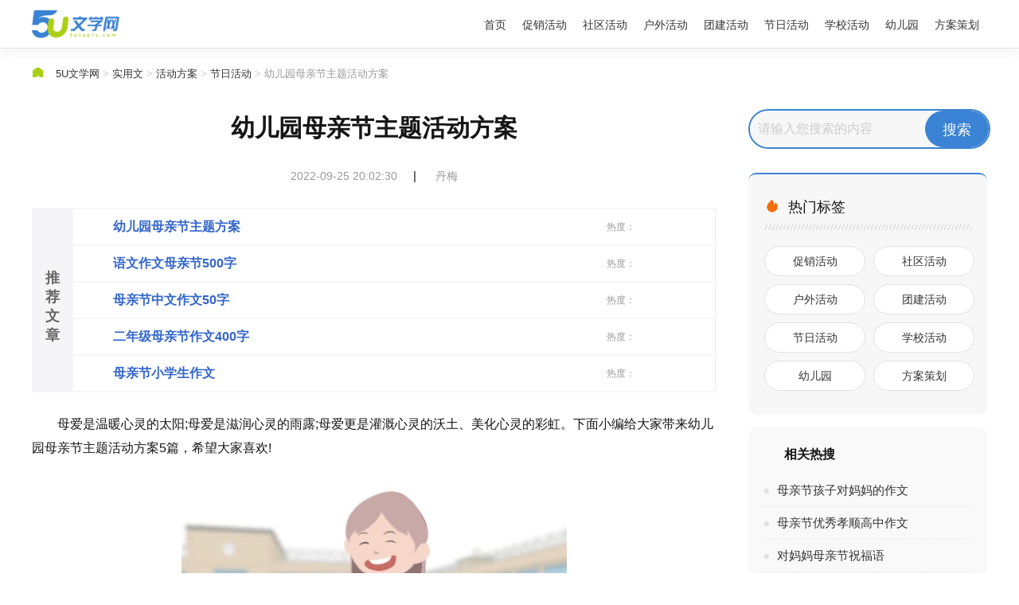

--- FILE ---
content_type: text/html
request_url: http://www.5utours.com/fangan/119657.html
body_size: 12117
content:
<!doctype html>
<html>
<head>
<meta charset="utf-8">
<title>幼儿园母亲节主题活动方案5篇</title>
<meta name="keywords" content="幼儿园母亲节主题方案,母亲节主题方案,母亲节,主题,方案">
<meta name="description" content="母爱是温暖心灵的太阳;母爱是滋润心灵的雨露;母爱更是灌溉心灵的沃土、美化心灵的彩虹。下面小编给大家带来幼儿园母亲节主题活动方案5篇，希望大家喜欢!幼儿园母亲节主题活动方案1活动主题：妈妈，我爱您!">
<meta name="viewport" content="width=device-width, user-scalable=no, initial-scale=1.0, maximum-scale=1.0, minimum-scale=1.0">
<meta http-equiv="X-UA-Compatible" content="ie=edge">
<meta name="apple-mobile-web-app-capable" content="yes" />
<meta name="format-detection" content="telephone=no">
<script src="/public_new/js/head.js"></script>
<script src="/public_new/js/article.js"></script>
</head>
<body>
<div class="title_ag"><script type="text/javascript">a_m("title");</script></div>
<!-- 头部开始 -->
<header>
    <div class="header_con main">
        <div class="a_logo fl">
            <a href="/" title="返回首页" target="_blank" rel="nofollow">
                <img src="/public_new/images/pc/logo.png" />
            </a>
        </div>
        <nav class="fr">
            <ul>
                <li class="fl"><a href="/" rel="nofollow" class="nav_a chao f18">首页</a></li>
                <li class="fl"><a href="/fangan/cuxiao/" target="_blank" title="促销活动" class="nav_a chao f18">促销活动</a></li><li class="fl"><a href="/fangan/shequ/" target="_blank" title="社区活动" class="nav_a chao f18">社区活动</a></li><li class="fl"><a href="/fangan/huwai/" target="_blank" title="户外活动" class="nav_a chao f18">户外活动</a></li><li class="fl"><a href="/fangan/tuanjian/" target="_blank" title="团建活动" class="nav_a chao f18">团建活动</a></li><li class="fl"><a href="/fangan/jieri/" target="_blank" title="节日活动" class="nav_a chao f18">节日活动</a></li><li class="fl"><a href="/fangan/xuexiao/" target="_blank" title="学校活动" class="nav_a chao f18">学校活动</a></li><li class="fl"><a href="/fangan/youeryuan/" target="_blank" title="幼儿园" class="nav_a chao f18">幼儿园</a></li><li class="fl"><a href="/fangan/cehua/" target="_blank" title="方案策划" class="nav_a chao f18">方案策划</a></li>
				<li class="fl"><a href="javascript:;" class="nav_close nav_btn"><em class="icon"></em></a></li>
            </ul>
			<div class="nav_close nav_rbg"></div>
        </nav>
		<div class="menu_btn">
			<a class="menu_a" href="javascript:void(0);"><em class="iconfont icon-caidan f30 cf"></em></a>
		</div>	
        <div class="clear"></div>
    </div>
</header>
<!-- 头部结束 -->
<div class="con">
	<div class="main con_top bj_mt30">
	<h2 class="ca fl f30">节日活动</h2>
	<!-- 面包屑 -->
	<div class="position fl f15 cc">
		<em class="iconfont cb">&#xe663;</em>
		<a href='//www.5utours.com/'>5U文学网</a> > <a href='/fanwen/'>实用文</a> > <a href='/fangan/'>活动方案</a> > <a href='/fangan/jieri/'>节日活动</a> > <span>幼儿园母亲节主题活动方案</span>
	</div>
	<!-- 面包屑 -->
	<div class="clear"></div>
	</div>
	<div class="main">
	<div class="ar_con_nr">
		<div class="con_l fl">
			<!-- 文章 -->
			<article class="ar_con article_con bj_mt30">
				<div class="container">
					<div class="ar_con_title ar_title title">
						<h1 class="f30">幼儿园母亲节主题活动方案</h1>
						<div class="title_b head_b art_info">
							<time class="f14 c9 fxtime">2022-09-25 20:02:30</time>|
							<span id="zuozhe" class="f14 c9">丹梅</span>
						</div>
					</div>
					<div class="y_ju"><script type="text/javascript">a("title");</script></div>
					<!-- 相关文章 -->
					<div class="first_re">
						<div class="re_title"><em></em><h4>推荐文章</h4></div>							
							<div class="re_rwap">
							<a href="/fangan/119659.html" title="幼儿园母亲节主题方案" target="_blank" class="re_item">
									<em class="word_icon"></em>
									<span>幼儿园母亲节主题方案</span>
									<div class="re_tui">热度：<em class="xing"></em><em class="xing"></em><em class="xing"></em><em class="xing"></em><em class="xing"></em></div>
								</a>
<a href="/zuowen/67365.html" title="语文作文母亲节500字" target="_blank" class="re_item">
									<em class="word_icon"></em>
									<span>语文作文母亲节500字</span>
									<div class="re_tui">热度：<em class="xing"></em><em class="xing"></em><em class="xing"></em><em class="xing"></em><em class="xing"></em></div>
								</a>
<a href="/zuowen/67370.html" title="母亲节中文作文50字" target="_blank" class="re_item">
									<em class="word_icon"></em>
									<span>母亲节中文作文50字</span>
									<div class="re_tui">热度：<em class="xing"></em><em class="xing"></em><em class="xing"></em><em class="xing"></em><em class="xing"></em></div>
								</a>
<a href="/zuowen/67549.html" title="二年级母亲节作文400字" target="_blank" class="re_item">
									<em class="word_icon"></em>
									<span>二年级母亲节作文400字</span>
									<div class="re_tui">热度：<em class="xing"></em><em class="xing"></em><em class="xing"></em><em class="xing"></em><em class="xing"></em></div>
								</a>
<a href="/zuowen/67561.html" title="母亲节小学生作文" target="_blank" class="re_item">
									<em class="word_icon"></em>
									<span>母亲节小学生作文</span>
									<div class="re_tui">热度：<em class="xing"></em><em class="xing"></em><em class="xing"></em><em class="xing"></em><em class="xing"></em></div>
								</a>
								
						</div>
					</div>
					<!-- 相关文章 -->
					<div class="con_article article_content con_main art_cont" id="contentText">
						<p style="text-indent: 2em; text-align: left;">母爱是温暖心灵的太阳;母爱是滋润心灵的雨露;母爱更是灌溉心灵的沃土、美化心灵的彩虹。下面小编给大家带来幼儿园母亲节主题活动方案5篇，希望大家喜欢!</p><p style="text-align: center; text-indent: 0px;"><img src="/uploads/yc/20211220/319095e0af6568f7c9ef14383d2f14cb.jpg" width="484" height="300"/></p><p style="text-indent: 2em; text-align: left;"><strong style="color:#125b86">幼儿园母亲节主题活动方案1</strong></p><p style="text-indent: 2em; text-align: left;">活动主题：妈妈，我爱您!</p><p style="text-indent: 2em; text-align: left;">活动时间：5月12日——14日</p><p style="text-indent: 2em; text-align: left;">活动目的：</p><p style="text-indent: 2em; text-align: left;">1、结合母亲节，让孩子们了解母亲在孕育，照顾自己的一些辛苦故事</p><p style="text-indent: 2em; text-align: left;">2、通过游戏，感受到妈妈给予的爱，增加母子、母女之间的深厚感情</p><p style="text-indent: 2em; text-align: left;">活动流程：</p><p style="text-indent: 2em; text-align: left;">一、5月11日</p><p style="text-indent: 2em; text-align: left;">(1)幼儿了解母亲节的由来。</p><p style="text-indent: 2em; text-align: left;">(2)知道每年5月的第二个星期日为母亲节。</p><p style="text-indent: 2em; text-align: left;">(3)培养幼儿对母亲节的关注与感恩母亲的情感。</p><p style="text-indent: 2em; text-align: left;">二、5月12日</p><p style="text-indent: 2em; text-align: left;">(1)能在集体中，根据调查表介绍自己的妈妈。</p><p style="text-indent: 2em; text-align: left;">三、5月12日</p><p style="text-indent: 2em; text-align: left;">(1)老师和小朋友一起聊聊“爱妈妈”的话题。</p><p style="text-indent: 2em; text-align: left;">(2)学习歌曲《世上只有妈妈好》，感受到妈妈给予的爱，增加母子、母女之间的深厚感情。</p><p style="text-indent: 2em; text-align: left;">四、5月13日</p><p style="text-indent: 2em; text-align: left;">(1)亲子制作：为妈妈制作一份礼物，表达对妈妈的祝福。</p><p style="text-indent: 2em; text-align: left;">(2)体验母亲在孕育时，照顾自己的辛苦。</p><p style="text-indent: 2em; text-align: left;">五、5月14日</p><p style="text-indent: 2em; text-align: left;">(1)展示妈妈做的是食物，请幼儿介绍自己妈妈做的是什么食物。</p><p style="text-indent: 2em; text-align: left;">(2)与同伴一起分享妈妈做的食物。</p><p style="text-indent: 2em; text-align: left;">(3)幼儿为妈妈表演一个节目。</p><p style="text-indent: 2em; text-align: left;">温馨提示：</p><p style="text-indent: 2em; text-align: left;">请各位妈妈们在5月14日带一份自己制作的食物来参加活动，我们一同分享母亲节的喜悦。</p><p style="text-indent: 2em; text-align: left;"><strong style="color:#125b86">幼儿园母亲节主题活动方案2</strong></p><p style="text-indent: 2em; text-align: left;">一、设计思路：</p><p style="text-indent: 2em; text-align: left;">在母亲节到来之际，为培养幼儿感恩母亲、关爱妈妈的美好情感，我们设计、开展了系列活动。</p><p style="text-indent: 2em; text-align: left;">二、前期活动：</p><p style="text-indent: 2em; text-align: left;">1、谈话活动：我的好妈妈。</p><p style="text-indent: 2em; text-align: left;">2、语言活动：学习儿歌《我和妈妈》。</p><p style="text-indent: 2em; text-align: left;">3、音乐活动：学唱歌曲《我的好妈妈》。</p><p style="text-indent: 2em; text-align: left;">4、美术活动：手工制作“小花”。</p><p style="text-indent: 2em; text-align: left;">三、活动目标：</p><p style="text-indent: 2em; text-align: left;">1.和妈妈一起过节，共同感受节日的快乐。</p><p style="text-indent: 2em; text-align: left;">2.体会妈妈养育自己的辛苦，懂得感恩。</p><p style="text-indent: 2em; text-align: left;">3.用自己的方式为妈妈送去节日的祝福。</p><p style="text-indent: 2em; text-align: left;">四、活动准备：</p><p style="text-indent: 2em; text-align: left;">1.组织幼儿熟练演唱歌曲。</p><p style="text-indent: 2em; text-align: left;">2.母亲节活动PPT、文稿、图片及音乐。</p><p style="text-indent: 2em; text-align: left;">3.向家长发出邀请函，与在活动中准备发言的家长沟通，确定发言内容。</p><p style="text-indent: 2em; text-align: left;">4.收集幼儿帮妈妈做事的照片。</p><p style="text-indent: 2em; text-align: left;">五、活动过程：</p><p style="text-indent: 2em; text-align: left;">(一)、导入活动——欢迎妈妈的到来。</p><p style="text-indent: 2em; text-align: left;">师：小朋友们，妈妈来参加我们的活动了，大家高兴吗?你知道为什么今天要把妈妈请到幼儿园来吗?</p><p style="text-indent: 2em; text-align: left;">幼：因为妈妈要过节了。</p><p style="text-indent: 2em; text-align: left;">师：让我们用热烈的掌声欢迎妈妈的到来!</p><p style="text-indent: 2em; text-align: left;">教师简单讲解母亲节的来历，向家长汇报前期开展的相关活动。</p><p style="text-indent: 2em; text-align: left;">(二)、欣赏动物宝宝和妈妈图片——世上只有妈妈好</p><p style="text-indent: 2em; text-align: left;">师：这是一只刚出生的小猫，它从妈妈的肚子里钻出来，睁着大眼睛看到了蓝蓝的天空，还有这么多可爱的小朋友，心里可高兴了，于是它对自己的妈妈说：“妈妈，谢谢你，谢谢你带我来到这个美丽的世界。”</p><p style="text-indent: 2em; text-align: left;">小朋友，你知道吗?是妈妈把我们带到这个世界上，让我们听到悦耳的歌声，拥有温暖的家和这么多的好朋友。现在请你把嘴巴放在妈妈的耳边，对妈妈悄悄地说一声：“谢谢你，妈妈!”</p><p style="text-indent: 2em; text-align: left;">师：妈妈为了照顾我们，让我们能够健康成长，付出了很多很多。不过，我们小朋友也表现得非常好啊，我知道我们班的小朋友最近经常帮助妈妈，做了许多的事情，下面就让我们来看一看小朋友们的表现吧。</p><p style="text-indent: 2em; text-align: left;">1.幼儿帮妈妈做事的照片。以采访的形式请幼儿说说自己在做什么，为什么要这么做(根据幼儿的能力设计、提出问题)请妈妈说一说当时的感受。</p><p style="text-indent: 2em; text-align: left;">2.幼儿给妈妈洗脚的照片。结合照片把家长的亲子活动记录读给幼儿和家长听。</p><p style="text-indent: 2em; text-align: left;">师：小朋友们太棒了。妈妈虽然很辛苦，但是小朋友们都能够体谅妈妈的辛苦，关心妈妈、帮助妈妈，妈妈再辛苦心里也是甜的。今天是妈妈的节日，接下来让我们一起用歌声来表达对妈妈的爱。</p><p style="text-indent: 2em; text-align: left;">六、手工活动——祝妈妈节日快乐</p><p style="text-indent: 2em; text-align: left;"><strong style="color:#125b86">幼儿园母亲节主题活动方案3</strong></p><p style="text-indent: 2em; text-align: left;">借母亲节到来之际，为了培养幼儿感恩母亲、关爱妈妈的美好情感，我们将设计、开展“妈妈感恩周”、“妈妈我用行动来爱你”、“我对妈妈知多少”、“妈妈体验爱之深”、“妈妈辛苦值多少”等系列活动，让孩子懂得母爱的伟大和艰辛，培养孩子的感恩意识。让孩子在爱与被爱中感受幸福和快乐，与此同时也呼吁孩子的家长关爱自己的母亲，扩大爱的影响。</p><p style="text-indent: 2em; text-align: left;">活动时间：</p><p style="text-indent: 2em; text-align: left;">20__年5月8日—5月12日</p><p style="text-indent: 2em; text-align: left;">活动准备：</p><p style="text-indent: 2em; text-align: left;">1、音乐环境。(负责人：___)</p><p style="text-indent: 2em; text-align: left;">2、制作水果沙拉的水果。(负责人：___)</p><p style="text-indent: 2em; text-align: left;">3、牙签150个。(负责人：___)</p><p style="text-indent: 2em; text-align: left;">4、节日活动通知的打印发放(邀请妈妈来参加活动)。(负责人：___)</p><p style="text-indent: 2em; text-align: left;">5、母亲节活动主持词。(负责人：___)</p><p style="text-indent: 2em; text-align: left;">6、“我从哪里来”课件准备。(负责人：___)</p><p style="text-indent: 2em; text-align: left;">7、拍照。(负责人:___)</p><p style="text-indent: 2em; text-align: left;">活动内容：</p><p style="text-indent: 2em; text-align: left;">一、活动时间：5月8日—5月12日</p><p style="text-indent: 2em; text-align: left;">二、活动过程</p><p style="text-indent: 2em; text-align: left;">1、游走字幕5月8日下午—5月12日上午</p><p style="text-indent: 2em; text-align: left;">2、音乐环境5月7日—5月9日入园离园时间</p><p style="text-indent: 2em; text-align: left;">3、集体活动“妈妈感恩周”</p><p style="text-indent: 2em; text-align: left;">(1)周一：我帮妈妈梳梳头</p><p style="text-indent: 2em; text-align: left;">(2)周二：我帮妈妈端杯水</p><p style="text-indent: 2em; text-align: left;">(3)周三：我帮妈妈扫扫地</p><p style="text-indent: 2em; text-align: left;">(4)周四：我帮妈妈洗洗脚</p><p style="text-indent: 2em; text-align: left;">(5)周五：我帮妈妈擦桌子</p><p style="text-indent: 2em; text-align: left;">家长每天拍摄幼儿感恩妈妈的照片，教师负责整理排版设计，___将全园的照片连接起来制作幻灯片并配乐，周五大厅播放。</p><p style="text-indent: 2em; text-align: left;">4、小小班级部活动——“妈妈我用行动来爱你”</p><p style="text-indent: 2em; text-align: left;">(1)讲解故事《感恩母亲节》</p><p style="text-indent: 2em; text-align: left;">(2)祝福送妈妈，录制短片歌曲《世上只有妈妈好》</p><p style="text-indent: 2em; text-align: left;">(3)将每三到五个孩子组成一群，录制一句“妈妈我爱你”，在离园时播放</p><p style="text-indent: 2em; text-align: left;">5、小班级部活动——“我对妈妈知多少”记录表</p><p style="text-indent: 2em; text-align: left;">(1)妈妈最喜欢吃的水果、妈妈最喜欢的休闲活动、你最爱吃妈妈做的哪道菜?妈妈的愿望是什么?(图文并茂的填写)</p><p style="text-indent: 2em; text-align: left;">(2)制作贺卡画送给妈妈</p><p style="text-indent: 2em; text-align: left;">6、中班级部活动——“妈妈体验爱之深”</p><p style="text-indent: 2em; text-align: left;">(1)8:30讲解《保护蛋宝宝》活动内容。</p><p style="text-indent: 2em; text-align: left;">(2)讲解“保护蛋宝宝”的方法，给予幼儿材料支持，让孩子来进行选择。</p><p style="text-indent: 2em; text-align: left;">(3)展开保护蛋宝宝的活动，教师及时采访幼儿随时记录。</p><p style="text-indent: 2em; text-align: left;">(4)离园教师讲解幼儿“保护蛋宝宝”视频，家长欣赏。</p><p style="text-indent: 2em; text-align: left;">注意：自护蛋行动开始直至下午离园，班级教师要做好记录，几位跟踪员也要不间断地跟踪拍摄记录。离园时评出“保护蛋宝宝的小能手”，并让获奖的小朋友介绍自己保护蛋宝宝的经历及方法。</p><p style="text-indent: 2em; text-align: left;">备注：</p><p style="text-indent: 2em; text-align: left;">(1)在整个活动当中教师只是观察与记录，而不能去引导幼儿应该怎么做。对于保护蛋宝宝失败的幼儿也要跟踪记录并安抚幼儿，每经历一个时间段，教师要集体组织幼儿观察自己的蛋宝宝是否完好，不断地让幼儿总结经验并体会这个过程的艰辛。</p><p style="text-indent: 2em; text-align: left;">(2)视频的合成要采取录一段合成一段的方式，如果等录完了再去合成，肯定来不及。三位教师可以一起商讨大致的内容框架，并列出来，技术老师需要搜集音乐及视频背景图案，这样更快!</p><p style="text-indent: 2em; text-align: left;">(3)在大厅播放中班的《保护蛋宝宝》行动视频。</p><p style="text-indent: 2em; text-align: left;">7、大班级部集体活动——“妈妈辛苦值多少”</p><p style="text-indent: 2em; text-align: left;">(1)8:30—9:00播放视频《我从哪里来》。</p><p style="text-indent: 2em; text-align: left;">(2)体验妈妈怀孕的辛苦(把枕头塞到衣服里)。</p><p style="text-indent: 2em; text-align: left;">(3)展开“孕妈体验”活动，教师及时采访幼儿，随时记录。</p><p style="text-indent: 2em; text-align: left;">(4)离园时，大厅播放“孕妈体验”视频，家长欣赏。</p><p style="text-indent: 2em; text-align: left;"><strong style="color:#125b86">幼儿园母亲节主题活动方案4</strong></p><p style="text-indent: 2em; text-align: left;">托班活动目标</p><p style="text-indent: 2em; text-align: left;">1、学会用简单的行为表现爱自己的妈妈。</p><p style="text-indent: 2em; text-align: left;">2、锻炼幼儿的语言表达能力，动手实践能力。</p><p style="text-indent: 2em; text-align: left;">活动一：学说“妈妈我爱你，妈妈你辛苦”等爱的鼓励的话。</p><p style="text-indent: 2em; text-align: left;">活动二：帮妈妈做一件小事情，用相机或者DV记录下来，主任老师编辑到一起，制作成视频进行分享。</p><p style="text-indent: 2em; text-align: left;">活动三：制作一张简单的小贺卡，送给自己的妈妈。</p><p style="text-indent: 2em; text-align: left;">小班活动目标：</p><p style="text-indent: 2em; text-align: left;">1、能够主动说出对妈妈的爱。</p><p style="text-indent: 2em; text-align: left;">2、为妈妈做力所能及的事情。</p><p style="text-indent: 2em; text-align: left;">3、培养幼动手能力，以及语言表达能力。</p><p style="text-indent: 2em; text-align: left;">活动一：DV拍摄，幼儿将自己想说的话用DV视频记录下来。</p><p style="text-indent: 2em; text-align: left;">活动二：手工康乃馨。</p><p style="text-indent: 2em; text-align: left;">中大班活动目标：</p><p style="text-indent: 2em; text-align: left;">1、幼儿能够知道5月8日是母亲节。知道母爱的伟大。</p><p style="text-indent: 2em; text-align: left;">2、能够用各种形式表达对妈妈的爱。</p><p style="text-indent: 2em; text-align: left;">3、体会妈妈的艰辛，培养幼儿尊重妈妈的情感。</p><p style="text-indent: 2em; text-align: left;">活动一：《我的妈妈长的什么样子》语言，每一个小朋友的妈妈都长的不一样，而你是否有仔细观察过你的妈妈呢?</p><p style="text-indent: 2em; text-align: left;">活动二《我的妈妈》绘画，将妈妈的样子用画笔画下来。</p><p style="text-indent: 2em; text-align: left;">活动三：《我给妈妈寄封信》，选择一个妈妈可以收到信的地址，给妈妈一个惊喜。</p><p style="text-indent: 2em; text-align: left;">活动四：《我和妈妈有一个约定》，和妈妈定下一个属于只两个人的约定。</p><p style="text-indent: 2em; text-align: left;">集体活动：</p><p style="text-indent: 2em; text-align: left;">1、许愿树：将所有的爱全部都写在树上。让树实现我们的愿望，传递我们的爱。</p><p style="text-indent: 2em; text-align: left;">2、爱的录音：将一些好听的母爱歌曲记录成MP3。</p><p style="text-indent: 2em; text-align: left;">3、周末派对：以“母爱”为主题开展。通过歌曲、朗诵、亲子合唱等形式开展。</p><p style="text-indent: 2em; text-align: left;"><strong style="color:#125b86">幼儿园母亲节主题活动方案5</strong></p><p style="text-indent: 2em; text-align: left;">一、活动背景</p><p style="text-indent: 2em; text-align: left;">世界上有一种情感，它与生俱来，没有条件，绵绵不绝，它就是母爱!母亲，是世界上最伟大的人。五月，阳光灿烂，暖风拂面，那是因为在这亲情融融的季节里，我们又一次迎来了“母亲节”。</p><p style="text-indent: 2em; text-align: left;">在这温馨的日子里，为了让孩子们学会感激我们的妈妈对我们的养育之恩及培养孩子用行动去表达对妈妈的爱，进一步激发幼儿对母亲的浓浓爱意，增进与家人的感情。学会从小关爱妈妈，学会感恩，我园将开展“母亲节”感恩系列活动。</p><p style="text-indent: 2em; text-align: left;">二、活动目标</p><p style="text-indent: 2em; text-align: left;">1、幼儿知道五月的第二个星期日是母亲节。</p><p style="text-indent: 2em; text-align: left;">2、了解妈妈的辛劳，培养幼儿对妈妈的感激之情。</p><p style="text-indent: 2em; text-align: left;">3、用实际行动为妈妈做一些力所能及的事情。</p><p style="text-indent: 2em; text-align: left;">三、活动准备</p><p style="text-indent: 2em; text-align: left;">1、晨间谈话活动围绕感恩母亲的话题：妈妈的生日、爱好习惯、我怎样让妈妈开心等等。</p><p style="text-indent: 2em; text-align: left;">2、教师和家长共同给幼儿讲述爱妈妈的一些故事，也可观看一些教育片《妈妈再爱我一次》《母女情深》等</p><p style="text-indent: 2em; text-align: left;">3、与幼儿共同协商选用什么样的方式、什么样的材料布置节日环境，编排节目等等。</p><p style="text-indent: 2em; text-align: left;">4、制作花、贺卡、项链、画画所需要用的的各色纸、油画棒等。</p><p style="text-indent: 2em; text-align: left;">5、事先在家与妈妈说说怎样的饮食习惯会让自己更健康，并与爸爸一起查阅各种资料，鼓励孩子和爸爸在母亲节这一天一起动手制作送给妈妈的健康一餐。</p><p style="text-indent: 2em; text-align: left;">四、活动内容</p><p style="text-indent: 2em; text-align: left;">低幼组：</p><p style="text-indent: 2em; text-align: left;">1、学习感恩母亲的歌，例如：《我的好妈妈》《世上只有妈妈好》等，增强爱妈妈的情感。</p><p style="text-indent: 2em; text-align: left;">2、学说对母亲感恩的话语，回家开展“我送妈妈一个吻”活动，唱一首感谢妈妈的歌曲，帮妈妈做一件力所能及的事。</p><p style="text-indent: 2em; text-align: left;">中幼、高幼组：</p><p style="text-indent: 2em; text-align: left;">1、利用晨间谈话时间围绕感恩话题进行“妈妈，我永远爱您”的主题谈话</p><p style="text-indent: 2em; text-align: left;">2、利用各种材料，给妈妈做一份礼物，如项链、花等。</p><p style="text-indent: 2em; text-align: left;">3、结合美食节活动，组织幼儿画一张“绿色健康饮食食谱”作为送给所有妈妈们的母亲节礼物。</p><p style="text-indent: 2em; text-align: left;">4、结合教学活动《给妈妈的心愿卡》，幼儿绘制简单的心愿卡送给妈妈(中幼组)</p><p style="text-indent: 2em; text-align: left;">5、以绘画的形式写一封信给妈妈，画面中表达自己对妈妈的爱(高幼组)</p><p style="text-indent: 2em; text-align: left;"><br/></p><p style="text-indent: 2em; text-align: left;"><br/></p><p style="text-indent: 2em; text-align: left;"><strong style="color:#125b86"><em style="display:none"></em>幼儿园母亲节主题活动方案相关文章：</strong></p><p style="text-indent: 2em; text-align: left;">★ <a href="http://www.5utours.com/fangan/37976.html" target="_blank">幼儿园母亲节经典活动方案5篇</a></p><p style="text-indent: 2em; text-align: left;">★ <a href="http://www.5utours.com/fanwen/38457.html" target="_blank">2021母亲节幼儿园的活动策划5篇</a></p><p style="text-indent: 2em; text-align: left;">★ <a href="http://www.5utours.com/fangan/106767.html" target="_blank">庆祝母亲节中班活动方案5篇</a></p><p style="text-indent: 2em; text-align: left;">★ <a href="http://www.5utours.com/fanwen/40836.html" target="_blank">有创意的母亲节策划方案5篇</a></p><p style="text-indent: 2em; text-align: left;">★ <a href="http://www.5utours.com/fanwen/40139.html" target="_blank">母亲节亲子活动的策划5篇</a></p><p style="text-indent: 2em; text-align: left;">★ <a href="https://m.5utours.com/fanwen/29867.html" target="_blank">幼儿园公益活动方案5篇</a></p><p style="text-indent: 2em; text-align: left;">★ <a href="http://www.5utours.com/fanwen/40833.html" target="_blank">举办母亲节活动策划方案5篇</a></p><p style="text-indent: 2em; text-align: left;">★ <a href="http://www.5utours.com/fanwen/51959.html" target="_blank">2021母亲节活动方案5篇</a></p><p style="text-indent: 2em; text-align: left;">★ <a href="http://www.5utours.com/fanwen/51303.html" target="_blank">母亲节系列活动策划方案5篇</a></p><p style="text-indent: 2em; text-align: left;">★ <a href="http://www.5utours.com/fanwen/43342.html" target="_blank">2021母亲节策划活动方案5篇</a></p>
					</div>								
					<!-- 翻页 -->
					<div class="pnum">
						<ul>
							
							<div class="clear"></div>
						</ul>
					</div>
					<!-- 翻页 -->
					<div class="y_ju"><script type="text/javascript">a("conten");</script></div>
					
				</div>
			</article>
			<div class="y_ju"><script type="text/javascript">a_m("conten");</script></div>
	
			<!-- 文章 -->	
			<div class="y_ju"><script type="text/javascript">a("pic");</script></div>
			<!-- 相关推荐 -->
			<div class="list_jx bg yj_10 bj_mt30 louti">
				<div class="head_2">
					<div class="fl lm_head_l">
						<h3>
							<em class="iconfont cb f24">&#xe6ec;</em>
							<a href="javascript:;" class="f24 ca">相关推荐</a>
						</h3>
					</div>
				</div>
				<ul class="bj_mt30">
					<li class="lb_1">
						<div class="lm_a fl">节日作文</div>
						<a href="/zuowen/67819.html" title="作文母亲节的作文" target="_blank" class="bt_a chao fl">作文母亲节的作文</a>
						<time class="fr">10-17</time>
					</li>
<li class="lb_1">
						<div class="lm_a fl">节日作文</div>
						<a href="/zuowen/67815.html" title="最新母亲节送花作文" target="_blank" class="bt_a chao fl">最新母亲节送花作文</a>
						<time class="fr">10-17</time>
					</li>
<li class="lb_1">
						<div class="lm_a fl">节日作文</div>
						<a href="/zuowen/67814.html" title="最新二年级母亲节作文300字" target="_blank" class="bt_a chao fl">最新二年级母亲节作文300字</a>
						<time class="fr">10-17</time>
					</li>
<li class="lb_1">
						<div class="lm_a fl">节日作文</div>
						<a href="/zuowen/68060.html" title="作文关于母亲节" target="_blank" class="bt_a chao fl">作文关于母亲节</a>
						<time class="fr">10-17</time>
					</li>
<li class="lb_1">
						<div class="lm_a fl">节日作文</div>
						<a href="/zuowen/68087.html" title="感恩母亲节作文300字" target="_blank" class="bt_a chao fl">感恩母亲节作文300字</a>
						<time class="fr">10-17</time>
					</li>
<li class="lb_1">
						<div class="lm_a fl">节日作文</div>
						<a href="/zuowen/68100.html" title="六年级母亲节作文800字" target="_blank" class="bt_a chao fl">六年级母亲节作文800字</a>
						<time class="fr">10-17</time>
					</li>
<li class="lb_1">
						<div class="lm_a fl">节日作文</div>
						<a href="/zuowen/68362.html" title="关于母亲节的作文600字" target="_blank" class="bt_a chao fl">关于母亲节的作文600字</a>
						<time class="fr">10-17</time>
					</li>
<li class="lb_1">
						<div class="lm_a fl">节日作文</div>
						<a href="/zuowen/68392.html" title="母亲节作文300字左右" target="_blank" class="bt_a chao fl">母亲节作文300字左右</a>
						<time class="fr">10-17</time>
					</li>
<li class="lb_1">
						<div class="lm_a fl">节日作文</div>
						<a href="/zuowen/68381.html" title="过母亲节的语文作文" target="_blank" class="bt_a chao fl">过母亲节的语文作文</a>
						<time class="fr">10-17</time>
					</li>
<li class="lb_1">
						<div class="lm_a fl">节日作文</div>
						<a href="/zuowen/68407.html" title="最新母亲节礼物作文" target="_blank" class="bt_a chao fl">最新母亲节礼物作文</a>
						<time class="fr">10-17</time>
					</li>

				</ul>
			</div>
			<!-- 相关推荐 -->
			<div class="y_ju"><script type="text/javascript">a("pic2");</script></div>
		</div>
		<div class="con_r fr">		
			<!-- 搜索 -->		
			<div class="search yj_10 hidden bj_mt30 bg2">
	<form class="search_f" action="/expand/znsousuo.html">
		<input type="text" name="keyword" id="search-keyword" class="search_text nobian f16 fl bg2" placeholder="请输入您搜索的内容" required="" oninvalid="setCustomValidity('请输入您搜索的内容');" oninput="setCustomValidity('');">
		<input type="submit" class="search_sub nobian cursor f18 cf bg_a fr yj" value="搜索">
	</form>
</div>
			<!-- 搜索 -->
			<div class="y_ju"><script type="text/javascript">a("hot");</script></div>		
			<!-- 右边热门标签 -->
			<div class="r_tag bg2 yj_10 hidden bj_mt30">
				<div class="head_2">
					<h4 class="f18 nobold fl"><em class="iconfont ca f20">&#xe67a;</em>热门标签</h4>							
				</div>
				<div class="tag bj_mt20">
					
					<div class="clear"></div>
				</div>
			</div>
			<!-- 右边热门标签 -->
			<div class="y_ju"><script type="text/javascript">a("about");</script></div>			
			<!-- 相关热搜 -->
			<div class="hot r_rwap hot_sou bj_mt10">
				<div class="head"><h4 class="f16">相关热搜</h4><span></span></div>
				<ul class="bj_mt10">
					<a href="/zuowen/68524.html" title="母亲节孩子对妈妈的作文" target="_blank" class="lb_2 chao f14">母亲节孩子对妈妈的作文</a>
<a href="/zuowen/63763.html" title="母亲节优秀孝顺高中作文" target="_blank" class="lb_2 chao f14">母亲节优秀孝顺高中作文</a>
<a href="/zhufuyu/61523.html" title="对妈妈母亲节祝福语" target="_blank" class="lb_2 chao f14">对妈妈母亲节祝福语</a>
<a href="/zuowen/58046.html" title="小学生母亲节作文" target="_blank" class="lb_2 chao f14">小学生母亲节作文</a>
<a href="/zuowen/58053.html" title="关于母亲节的作文" target="_blank" class="lb_2 chao f14">关于母亲节的作文</a>
<a href="/zuowen/58109.html" title="关于母亲节的英语作文" target="_blank" class="lb_2 chao f14">关于母亲节的英语作文</a>
<a href="/zuowen/58244.html" title="五年级母亲节作文" target="_blank" class="lb_2 chao f14">五年级母亲节作文</a>
<a href="/zuowen/58272.html" title="母亲节写什么作文好" target="_blank" class="lb_2 chao f14">母亲节写什么作文好</a>
<a href="/zuowen/58373.html" title="母亲节作文怎么写" target="_blank" class="lb_2 chao f14">母亲节作文怎么写</a>
<a href="/zuowen/58767.html" title="有关母亲节的作文300字" target="_blank" class="lb_2 chao f14">有关母亲节的作文300字</a>
						
				</ul>
			</div>
			<!-- 相关热搜 -->
			<div class="y_ju"><script type="text/javascript">a("about_2");</script></div>
			<div class="y_ju"><script type="text/javascript">a("about_3");</script></div>
		</div>
		<div class="clear"></div>
	</div>
	</div>
</div>
<div class="foot_ag"><script type="text/javascript">a_m("footer");</script></div>
<em class="noshow myarcid">119657</em>
<!--  底部 -->
<footer class="bj_mt30 bg_a">
	<div class="footer_t">
		<div class="footer_nav">
			<a href="/public_new/about/gywm.html" target="_blank" rel="nofollow">关于我们</a>				
			<a href="/public_new/about/lxfs.html" target="_blank" rel="nofollow">联系我们</a>				
			<a href="/public_new/about/bqsm.html" target="_blank" rel="nofollow">版权申明</a>
			<a href="/public_new/about/swhz.html" target="_blank" rel="nofollow">商务合作</a>
			<a href="/public_new/about/yqlj.html" target="_blank" rel="nofollow">友情链接</a>					
		</div>
		<div class="clear"></div>
	</div>
    <div class="footer_b">
    </div>
</footer>
<!--  底部 -->
<script src="/public_new/js/footer.js"></script>
</body>
</html>


--- FILE ---
content_type: text/css
request_url: http://www.5utours.com/public_new/css/article.css
body_size: 2051
content:
@import url("common.css");
@import url("list.css");
.position span { color: #999; }
/* 头部 */
header { height: 60px; box-shadow: 0px 5px 20px rgba(0,0,0,0.05); border-bottom: 1px solid #e1e1e1;}
.a_logo { width: 110px; padding-top: 12px;}
.a_logo img { width: 100%; }
.a_nav { max-width: 920px;}
.a_nav .nav_li {width: auto;  }
header nav { max-width: 1000px; width: auto; line-height: 100px; border-bottom: none!important; }
nav ul { margin-top:8px;}
header nav li { width: auto;  line-height: 48px; height: 48px; }
.nav_li .li_a {padding: 0 10px; font-size: 16px; color: #fff!important;}
header nav li a:hover {  color: #ff9020;}
nav li:hover  {  background: none; }
nav .nav_a { color: #333; padding: 0 10px; font-size:14px; }
nav .nav_a:hover{ color: #3a82d3; }
footer { margin-top: 30px; }
.con_top h2 { display: none;}
.con_top { margin-top: 10px;}
nav li.on { background: none;}
.on .nav_a { color: #3a82d3; }
.title_b { margin-top: 30px; }
/* 文章 */
.ar_con_title {text-align: center; margin-bottom: 30px;}
.ar_con_title time { margin-right: 20px; display: inline; background: none;}
.ar_con_title span { margin-left: 20px;}
.con_article { line-height: 30px; font-size: 16px;}
.con_article p,.con_article div { padding: 5px 0;}
.con_article img { max-width: 100%; margin: 15px auto 0 auto;}
.con_article a{ color: #38f;}
.con_article a:hover{ color: #e00;}
.con_article h2,.con_article h3{ font-weight: 600;}
.con_article h3{ color: #ff7032;}
.con_article img{max-width: 800px!important; border-radius: 8px;}
.con_article iframe{ width: 100%!important; height: 480px!important;}
/* 上下页 */
.pnum { padding: 0;}
.con_prev{ margin: 20px 0; padding-top: 0;}
.con_prev p {  max-width: 48%; color: #999; }
.con_prev p a {  font-weight: bold; max-width: 70%; margin-left: 10px; }
/* 搜索 */
.search { width: 100%; position: inherit; margin-left: 0; height: 46px;}
.search .search_text { width:192px; line-height: 46px; padding: 0 10px; height: 46px;}
.search .search_sub { line-height: 46px; height: 46px; width: 80px;  }
/*右侧楼层*/
.dw_nav{ width:50px; border-radius:80px; border:2px solid #fff; padding: 8px 0 5px 0; font-size: 14px; background: #3a82d3; position: fixed; bottom: 160px; left:50%; margin-left: 610px; z-index: 999; box-shadow: 0px 10px 40px rgba(58,130,211,0.2);  display: none;_position: absolute;_clear: both;_top: expression(eval(document.compatMode && document.compatMode=='CSS1Compat') ? documentElement.scrollTop +(documentElement.clientHeight-this.clientHeight) - 1: document.body.scrollTop +(document.body.clientHeight-this.clientHeight) - 1);}
.dw_nav ul { width: 50px;  margin: 0 auto;}
.dw_nav li{ width: 50px; margin: 5px 0; margin-bottom: 1px; color: #fff; text-align: center; cursor: pointer;  border-bottom: none;}
.dw_nav li p {  overflow:hidden; margin: 0 auto; padding: 0 5px; position: relative;}
.dw_nav li p em { position: absolute; left: -30px; top: 10px; }
.dw_nav li.active {  color: #fff;}
.dw_nav li.active p {text-align: center; font-size: 14px; font-weight: bold; }
.dw_nav li.active p em {left: -8px;}
.dw_nav li.last { width: 36px;height: 36px; border-radius: 100%; margin-left: 5px; margin-top: 10px;  background:#aacf15; color: #fff; line-height: 36px; text-align: center; border:2px solid #fff; +margin-left: 6px;}
.dw_nav li.last .iconfont { font-size: 16px; color: #fff; display: block; }
.dw_nav li.last:hover .iconfont { font-size: 18px;}
/*相关文章*/
.first_re { border: 2px solid #f5f5f8; position: relative; padding-left: 50px; min-height: 200px; padding-bottom: 0; margin-bottom: 20px; }
.first_re .re_title { width: 20px; text-indent: 0; position: absolute; left: 0; top: 0; font-size: 18px; font-weight: bold; padding: 0 15px; background: #f5f5f8; bottom: 0; }
.first_re .re_title h4 { height: 120px; top: 50%; margin-top: -40px; position: absolute; color: #666; }
.first_re .re_title em { width: 20px; height: 20px; display: block; background: url(//lhpay.gzcl999.com/static/doc/css/re_icon.png) no-repeat; background-position:-1px -1px; position: absolute; top: 36px; }
.first_re .re_rwap { padding-bottom: 0; }
.first_re .re_item { display: block; padding: 0 160px 0 50px; text-indent: 0; line-height: 44px; height: 44px; border-bottom: 2px solid #f5f5f8; color: #3366cc; font-weight: bold; position: relative; font-size: 16px; }
.first_re .re_item:hover {color: #f70c0c;}
.first_re .re_item:last-child { border-bottom: 0; }
.first_re .re_tui { font-size: 12px; position: absolute; padding-bottom: 0; right: 20px; font-weight: normal; color: #999; top: 0; }
.first_re .re_tui .xing { width: 16px; height: 16px; display: block; float: right; background: url(//lhpay.gzcl999.com/static/doc/css/re_icon.png) no-repeat; background-position:-3px -57px; margin-top: 14px; }
.first_re .word_icon { width: 21px; height: 24px; display: block; background: url(//lhpay.gzcl999.com/static/doc/css/re_icon.png) no-repeat; background-position:-1px -28px; position: absolute; left: 18px; top: 10px; }
.lb_w2 { position: relative; padding-right: 60px; height: 30px; margin-bottom: 10px; line-height: 30px; float: left; width: 38%; }
.lb_w2:nth-child(2n) { float: right; }
.lb_w2:before { content:""; display: block; position: absolute; border-bottom: 1px dashed #e1e1e1; width: 100%; top: 16px; }
.lb_w2 .lb_bt { background: #fff; max-width: 90%; font-size: 16px; color: #125b86; position: absolute; z-index: 1; padding-right: 10px; }
.lb_w2 .lb_bt:hover {color: #f70c0c;}
.lb_w2 time { position: absolute; background: #fff; padding-left: 10px; right: 0; top: 0; font-size: 12px; color: #999; }
.con_r .hot_sou .head { padding-left: 25px; height: 30px; line-height: 30px; position: relative; }
.con_r .hot_sou .head:before { content:""; display: block; position: absolute; width: 16px; height:16px; top: 7px; left:0; background: url(//lhpay.gzcl999.com/static/doc/css/re_icon.png) no-repeat; background-position: -3px -57px; border-radius: 10px; }
.con_r .hot_sou { width: 260px; padding: 20px; background: #f9f9f9; border-radius: 10px; }
.con_r .hot_sou .lb_2 { margin-bottom: 0; font-size: 15px; height: 30px; padding:5px 0 5px 16px; line-height: 30px; position: relative; }
.con_r .hot_sou .lb_2:before { content:""; display: block; position: absolute; width: 6px; height:6px; top: 18px; left:0; background: #e1e1e1; border-radius: 100%;}
.con_r .lb_2 strong { color: #ff5c16; font-weight: bold; }
.con_r .hot_sou .lb_6 { padding-right: 0;}
/*文末搜索*/
.arend_search { height: 50px; padding: 20px 0; }
.arend_search .search { float: left;  border: none; width: 690px; margin-top: 0;}
.arend_search .search_f { width: 100%; height: 44px; border: 2px solid #2191f0; overflow: hidden; }
.arend_search .search_btn { font-size: 16px; width: 100px; line-height: 44px; height: 44px; background: #2191f0; color: #fff; }
.arend_search .search_text { padding: 0 15px; width: 560px; line-height: 44px; height: 44px; }
.arend_search .search_icon { width: 150px; height: 34px; float: left; margin-right: 20px; margin-top: 8px; background: url(//lhpay.gzcl999.com/static/doc/css/re_icon.png) no-repeat; background-position: -30px 0; }
.ar_louti .artop_download .dow_btn { width: 40px; padding: 5px 5px 0 5px; height: 44px; line-height:20px; margin: 5px;}

--- FILE ---
content_type: text/css
request_url: http://www.5utours.com/public_new/css/common.css
body_size: 3137
content:
@import url(iconfont/iconfont.css);
/**公用样式**/
body { margin: 0px; padding: 0px; font-family: "微软雅黑", "宋体", Arial; font-size: 15px; color: #151515; min-width: 1200px; }
img { border: 0; display: block;}
a { text-decoration: none; color: #333; cursor: pointer; transition: 0.3s ease; -ms-transition: 0.3s ease; -moz-transition: 0.3s ease; -webkit-transition: 0.3s ease; -o-transition: 0.3s ease;}
a:hover { color: #3a82d3; transition: 0.3s ease; -ms-transition: 0.3s ease; -moz-transition: 0.3s ease; -webkit-transition: 0.3s ease; -o-transition: 0.3s ease;}
.ts {transition: 0.3s ease; -ms-transition: 0.3s ease; -moz-transition: 0.3s ease; -webkit-transition: 0.3s ease; -o-transition: 0.3s ease;}
.ts:hover {transition: 0.3s ease; -ms-transition: 0.3s ease; -moz-transition: 0.3s ease; -webkit-transition: 0.3s ease; -o-transition: 0.3s ease;}
div, ul, li, form, h1, h2, h3, h4,h5, p, dl, dt, dd, ul, ol, li, th, td, aside, article { margin: 0px; padding: 0px; list-style: none; }
.clear { clear: both; }
.clear:after { content: ""; display: block; clear: both;}
input::-webkit-input-placeholder { color: #ccc; }
input::-moz-input-placeholder { color: #ccc; }
input::-ms-input-placeholder { color: #ccc; }
input:focus {outline: 0; border: none;}
.iconfont {  font-family:"iconfont" !important; font-size:16px;font-style:normal;-webkit-font-smoothing: antialiased; -webkit-text-stroke-width: 0.2px;
  -moz-osx-font-smoothing: grayscale;}
.fl { float: left; }
.fr { float: right; }
.main { width: 1200px; margin: 0 auto; }
.bg_a { background: #3a82d3;}
.bg_b { background: #aacf15;}
.bg{ background: #fff;}
.bg2{ background: #f7f7f7;}
.bian { border: solid 1px #e5e5e5; }
.bian2 { border: solid 1px #3a82d3; }
.bianju, .bj_mt10 { margin-top: 10px; }
.y_ju, .bj_mt15 { margin-top: 15px;}
.bj_mt20 { margin-top: 20px;}
.bj_mt60 { margin-top: 60px;}
.y_ju2, .bj_mt30{ margin-top: 30px;}
.bj_pt10{ padding-top: 10px;}
.bj_pt15{ padding-top: 15px;}
.bj_pt30{ padding-top: 30px;}
.bj_pt60{ padding-top: 60px;}
.relative{ position:relative;}
.noshow{ display: none;}
em, i { font-style: normal; }
hr {opacity: .2;}
.iconfont { text-align: center;}
.hidden { overflow: hidden; }
.nobian{ border: 0; }
.ca { color: #3a82d3;}
.cb { color: #aacf15;}
.more { color: #999; font-size: 13px;}
.white, .cf { color: #fff; }
.gray, .c3{ color: #333;}
.gray2, .c6{ color: #666;}
.gray3, .c9{ color: #999;}
.gray4, .cc{ color: #ccc;}
.center{ text-align: center;}
.f30{ font-size: 30px;}
.f24{ font-size: 24px;}
.f20{ font-size: 20px;}
.f18{ font-size: 18px;}
.f16{ font-size: 16px;}
.f15{ font-size: 15px;}
.f14{ font-size: 14px;}
.f13{ font-size: 13px;}
.f12{ font-size: 12px;}
.nobold{ font-weight: normal;}
.line10{ height: 10px; background: #f8f8f8; width: 100%; margin: 40px 0;}
.block{ display: block;}
/*超出隐藏*/
.chao { display: block; overflow: hidden; text-overflow: ellipsis; white-space: nowrap; }
.chao2 { overflow: hidden; text-overflow: ellipsis; display: -webkit-box; -webkit-box-orient: vertical; -webkit-line-clamp: 2; }
.chao3 { overflow: hidden; text-overflow: ellipsis; display: -webkit-box; -webkit-box-orient: vertical; -webkit-line-clamp: 3; }
.chao4 { overflow: hidden; text-overflow: ellipsis; display: -webkit-box; -webkit-box-orient: vertical; -webkit-line-clamp: 4; }
.chao5 { overflow: hidden; text-overflow: ellipsis; display: -webkit-box; -webkit-box-orient: vertical; -webkit-line-clamp: 5; }
.bold { font-weight: bold; }
.top_xia{ padding: 15px; position: absolute; z-index: 9999999; left: 50%; margin-left: -90px; top:25px;}
.top_xia img{ width: 150px; height: 150px;}
/*鼠标经过图片特效*/
.photo { display: block; overflow: hidden; border-radius: 3px;}
.photo img { transition: all 0.3s ease-out; -moz-transition: -moz-transform 0.3s; -webkit-transition: -webkit-transform 0.3s; -o-transition: -o-transform 0.3s; transform: scale(1, 1); -ms-transform: scale(1, 1); -moz-transform: scale(1, 1); -webkit-transform: scale(1, 1); -o-transform: scale(1, 1);}
.photo:hover img { width: 100%;  transition: transform 0.3s; -moz-transition: -moz-transform 0.3s; -webkit-transition: -webkit-transform 0.3s; -o-transition: -o-transform 0.3s; transform: scale(1.05, 1.05); -ms-transform: scale(1.05, 1.05); -moz-transform: scale(1.05, 1.05); -webkit-transform: scale(1.05, 1.05); -o-transform: scale(1.05, 1.05); }
/*阴影*/
.yy{ box-shadow: 0 0 10px #E1E1E1; }
.yy_1{ box-shadow: 0px 1px 40px rgba(0,0,0,0.15); }
/*圆角*/
.yj_4{ border-radius:4px;}
.yj_10{ border-radius:10px;}
.yj_20{ border-radius:20px;}
/*日期*/
time { font-size: 13px; color: #b6b6b6; }
/*盒子模型*/
.box{ box-sizing:border-box;}
/*tab容器*/
.box_content{ height: 400px;}
.box_content2{ height: 598px;}
.box_content3{ height: 581px;}
/*鼠标手势*/
.cursor{cursor: pointer;}
/*输入框字体颜色*/
input::-webkit-input-placeholder { color: #ccc; }
input::-moz-input-placeholder { color: #ccc; }
input::-ms-input-placeholder { color: #ccc; }
/*顶部*/
.header_top { height: 44px; border-bottom: 1px solid #e4e4e4; line-height: 44px; }
.header_top a { margin-right: 10px; }
.header_nr { height: 100px;  }
.header_nr .logo img { width: 170px; margin-top: 18px; }
.search { width: 390px; height: 50px; border: 2px solid #3a82d3; margin-top: 26px; border-radius: 40px; }
.search_text { width: 300px;  *width: 256px;  line-height: 50px;height: 50px;padding: 0 20px; }
.search_sub { width: 80px; height: 46px; *height: 50px;  border-radius: 40px; line-height: 46px; *line-height: 50px; }
.ar_header { height: 50px; line-height: 50px; background: #3a82d3; overflow: hidden; border-bottom: 1px solid #008cba; }
.ar_header .logo { float: left; width: 110px; }
.ar_header .logo img { width: 100%; margin-top: 10px; }
.ar_header .nav_ar { float: right; max-width: 80%; width: auto; }
.ar_header .nav_ar a { font-size: 13px; color: #fff; line-height: 50px; height: 50px; }
.ar_header .menu_btn { display: none; }
/*导航*/
nav ul { height: 46px; overflow: hidden; }
nav .nav_a { color: #fff; line-height: 46px; padding: 0 20px; }
nav li.on { background: #aacf15; }
nav li:hover { background: #aacf15; }
/*标签*/
.head_1 { height: 60px; background: url(../images/pc/bg_bt.png) repeat-x bottom left; line-height: 60px; padding-bottom: 10px; }
.head_2 { height: 60px; line-height: 60px; background: url(../images/pc/bg_bt.png) repeat-x bottom left;  padding-bottom: 10px; }
.head_3 { height: 30px; line-height: 30px;  background: url(../images/pc/bg_bt.png) repeat-x bottom left; padding-bottom: 20px; }
.head_3 em { margin-right: 10px }
/*列表*/
.con_ban { max-height: 354px; overflow: hidden;}
time { color: #999; font-size: 13px; }
.lb_1 { height: 24px; line-height: 24px; margin-bottom: 20px; position: relative; }
.lb_1 .lm_a { width: 54px; height: 24px; line-height: 24px; padding: 0 5px; overflow: hidden; font-size: 12px; background: #f7f7f7; text-align: center; border-radius: 4px; color: #999999; margin-right: 10px; display: block; }
.lb_1 .lm_a:hover { background: #aacf15; color: #fff; }
.lb_1 .bt_a:hover { padding-left: 5px; }
.lb_1 span { display: block; width: 20px; height: 20px; border-radius: 4px; background: #ccc; color: #fff; text-align: center; line-height: 20px; position: absolute; left: 0;top: 2px; font-size: 12px; }
.lb_2 { border-bottom: 1px dotted #e4e4e4; height: 44px; padding-bottom: 20px; margin-bottom: 20px; }
.lb_2 .lm2_a { width: 34px; line-height: 22px; height: 44px; overflow: hidden; background: #f7f7f7; text-align: center; color:#999; font-size: 12px;  margin-right: 10px; border-radius: 4px; }
.lb_2 .lm2_a:hover {  background: #aacf15; color: #fff;  }
.lb_2 .lb_l { width: 366px; }
.lb_2 .lb_l p { padding-top: 8px; }
.lb_2 .bt_a { width: 310px; padding-right: 55px; position: relative; }
.lb_2 .bt_a time { position: absolute; right:0; *display: none; font-weight: normal; }
.lb_3 { width: 410px; height: 70px; border-radius: 10px; overflow: hidden; border: 1px solid #e1e1e1; margin-bottom: 20px; }
.lb_3 .lb_on { width: 70px; height: 70px; text-align: center; background: #f7f7f7; }
.lb_3 .lb_on span { display: block; margin-top: 10px; color:#3a82d3; font-weight: bold; }
.lb_3 .lb_l { width: 320px; padding: 10px; }
.lb_3 .lb_l_b { margin-top: 8px; line-height: 24px; }
.lb_3 .lb_l_b p {line-height: 24px;}
.lb_3 .lb_l_b .lm2_a { margin-right:10px; font-size: 12px; color:#3a82d3; }
.lb_hot { line-height: 30px; height: 30px; overflow: hidden; display: block; margin-top: 10px; position: relative; padding-left: 26px; }
.lb_hot em { width: 16px; height: 16px; display: block; border-radius: 6px; background: #b9b9b9; text-align: center; line-height: 16px; font-size: 13px; position: absolute; left: 0; top: 8px; color: #fff; }
.lb_hot:nth-child(1) em,.lb_hot:nth-child(2) em,.lb_hot:nth-child(3) em { background: #3a82d3; }
/*底部*/
footer { padding: 30px 0; background:#444e58!important;}
.footer_nav { text-align: center; }
.footer_nav a { color: #fff; margin: 0 10px;}
.footer_b { margin-top: 20px; }
.footer_b p { text-align: center; color: #fff; line-height: 24px; font-size: 12px; opacity: 0.7; }
.footer_b a{ color: #fff; margin-left: 10px;}
/*翻页*/
.pnum { padding: 20px 0 20px 0; width: 100%; display: flex;  justify-content: center;  line-height: 40px; }
.pnum a{ min-width: 40px; margin: 0 2px; font-size: 14px; padding: 0 6px; height: 40px; border: 1px solid #e1e1e1; text-align: center; line-height: 38px; box-sizing: border-box; display: block; float: left; border-radius: 100%;}
.pnum a.sed { background: #3a82d3; color: #fff; border: 1px solid #3a82d3; }
.pnum a:hover { background: #3a82d3; color: #fff; border: 1px solid #3a82d3; }
.pnum .pageinfo { margin-left: 10px; color: #999; }
/*面包屑*/
.con_top { line-height: 40px; height: 40px; }
.con_top h2 { margin-right: 30px; max-width: 50%; }
.position { max-width: 70%; height: 40px; line-height: 40px; font-size: 13px; }
.position em { margin-right: 10px; }
/*面包屑*/
/* 右边固定导航 */
.rc_nav{ width:90px; border-radius:80px; border:5px solid #fff; padding: 20px 0 15px 0; font-size: 16px; background: #3a82d3; position: fixed; bottom: 160px; right:20px; z-index: 999; box-shadow: 0px 10px 40px rgba(58,130,211,0.2); +display: none; +padding-top: 15px;  padding-top: 15px\0/;}
.rc_nav ul { width: 90px;  margin: 0 auto;}
.rc_nav li{ width: 90px; padding: 6px 0; margin-bottom: 1px; color: #fff; text-align: center; cursor: pointer;  border-bottom: none; box-sizing: border-box;}
.rc_nav li p {  overflow:hidden; margin: 0 auto; padding: 0 5px; font-size:14px; position: relative;}
.rc_nav li p em { position: absolute; left: -30px; top: 2px; }
.rc_nav li:hover{ }
.rc_nav li.active {  color: #fff;}
.rc_nav li.active p {text-align: center; font-size: 14px; font-weight: bold; }
.rc_nav li.active p em {left: -4px;}
.rc_nav li.last { width: 60px;height: 60px; *height: auto; border-radius: 100%; margin-left: 15px; margin-top: 20px;  background:#aacf15; color: #fff; line-height: 40px; text-align: center; border:3px solid #fff;}
.rc_nav li.last .iconfont { font-size: 24px; color: #fff; display: block; }
@media all and (max-width: 1500px){.rc_nav { display: none!important; }}
/*友情链接*/
.flink .head_2 { height: 30px; line-height: 30px;  background: url(../images/pc/bg_bt.png) repeat-x bottom left; padding-bottom: 20px; }
.flink_nr a { display: block; color: #666; font-size: 13px; float: left; margin-right: 20px;  margin-bottom: 10px; }
.flink_nr a:hover { color: #ff9020;  }
/* 右侧tag追加 */
.r_tag li:nth-child(1) { display: none;}
.r_tag li:nth-child(2n) { margin-right: 10px;}
.r_tag li a {width: 125px; height: 36px;  line-height: 36px; background:#fff;  text-align: center; border-radius: 20px; margin-bottom: 10px; font-size: 14px;  border: 1px solid #e1e1e1;}
.r_tag li a:hover { background: #3a82d3; color: #fff;}
.r_tag .more { display: none;}
.dow_con .con_r { margin-top:10px;}

--- FILE ---
content_type: text/css
request_url: http://www.5utours.com/public_new/css/list.css
body_size: 1250
content:
@import url("common.css");
.list_con { padding-top: 0px; }
.con_l { width: 860px; }
.con_r { width: 300px; }
.con_r .iconfont { margin-right: 10px; color: #f46e0b; }
.con_r .head_2 { border-bottom: none; line-height: 40px; height: 40px; }
.con_top { margin-top: 15px;}
.con_top h2 { display:none;}
.nav_close { display:none; }
/*精选*/
.head_4 { padding: 0; line-height: 30px; }
.lb_5 { width: 200px; margin-left: 20px; margin-bottom: 30px; height: 180px;position: relative; }
.lb_5 .lb_a { width: 200px; }
.list_jx .lb_1 { width: 48%; float: left; *margin-right: 2%; margin-right: 2%; margin-right: 2%\0; }
.list_jx .lb_1:nth-child(2n+1) { margin-right: 4% }
.list_jx .lb_1:nth-child(2n+2) { margin-right: 0% }
.list_jx .lb_1 .bt_a { width: 280px; }
/* 文章列表 */
.ls_list_li { border-bottom: 1px dashed #e1e1e1; height: 120px; padding-bottom: 20px; margin-bottom: 20px;}
.ls_list_li .li_l { width: 180px; height: 120px; overflow: hidden;  }
.ls_list_li .li_l a { display: block; }
.ls_list_li .li_l img { width: 100%; display: block; border-radius: 10px; }
.ls_list_li .li_r { width: 650px;}
.ls_list b,.ls_list div { font-weight: normal; }
.ls_list_li .li_nr { width: 100%; }
.ls_list_li .li_r { line-height: 24px;}
.ls_list_li .li_r p { height: 48px; }
.ls_list_li .div_b { line-height: 20px;}
.ls_list_li .div_b em { margin-right: 4px;}
.ls_list_li time { display: inline; width: auto; background: none; }
.ls_list_li .div_b span { margin: 0 20px;}
.ls_list_li .div_b .sort {padding: 2px 10px; color: #999; background: #f7f7f7; }
.ls_list_li:hover { padding-left: 10px; box-sizing: border }
.ls_list_li:hover .bt_a { color: #3a82d3; font-size: 20px; }
.ls_list_li:hover .sort { color: #fff; background: #aacf15;}
/*热门图文*/
.hot_tw {width: 100%;}
.hot_tw .a_img img { width: 100%; }
.hot_tw p { line-height: 20px; height: 40px;  }
.hot_tw .hd ul li.on{ background: #3a82d3; }
.hot_tw .hd ul{ overflow:hidden; zoom:1; margin-top:20px; width: 100%; display: flex; justify-content: center; }
.hot_tw .hd ul li{ float:left;  width:10px; height:10px; overflow:hidden; margin-right:5px; text-indent:-999px; cursor:pointer;  border-radius: 100%; background: #e1e1e1; }
/*热门标签*/
.r_tag { padding: 20px; border-top: 2px solid #3a82d3; }
.r_tag .tag { left: 10px; width: 270px;  }
.r_tag .tag_a { width: 125px; height: 36px; *margin-right: 5px; margin-right: 5px\0; line-height: 36px; text-align: center; border-radius: 20px; margin-bottom: 10px; border: 1px solid #e1e1e1;  }
.tag_a:nth-child(2n+1) {margin-right: 10px;}
.tag_a:hover { background: #3a82d3; color: #fff;  border: 1px solid #3a82d3; }
/*热门排行*/
.lm_nr_r { margin-left: 0; border-top: 2px solid #3a82d3; padding: 20px; }
.lm_nr_r .hd { height: 24px; border: 2px solid #fff; background: #fff; width: 60px; line-height: 24px; margin-top: 5px; border-radius: 20px; overflow: hidden; }
.lm_nr_r .hd li { width: 45%; text-align: center; color: #3a82d3; border-radius: 20px; cursor: pointer; }
.lm_nr_r .hd li.on { background: #3a82d3; width: 55%; color: #fff;  }
.lm_nr_r .lb_1 { padding-left: 30px; }
.lm_nr_r .lb_1 .bt_a { width: 100%; }
.lm_nr_r .lb_1:nth-child(1) span { background: #f46e0b; }
.lm_nr_r .lb_1:nth-child(2) span { background: #00c360; }
.lm_nr_r .lb_1:nth-child(3) span { background: #aacf15; }
/*广告*/
.gg { width: 100%; }
.gg img { width: 100%; }
/*tag*/
.nr_tab { border-bottom: 1px solid #e1e1e1; }
.tab_h4 em { margin-right: 10px; }
.tab_bq {  position: relative; padding-bottom: 10px; }
.con_l .tag_a { max-width: 250px; line-height: 36px; border: 1px solid #e1e1e1; background: #f9f9f9; border-radius:40px; text-align: center; margin: 0 10px 10px 0; padding: 0 10px;  }
.con_l .tag_a:hover { background: #3a82d3; border: 1px solid #3a82d3; }
.tab_sub {  position: absolute;  right: 0;  top: -42px; }
.tab_sub .span1 { display: block; }
.tab_sub .span2 { display: none; }
.tab_bq .div_a { height:38px; overflow: hidden; padding-bottom: 10px; }
.tab_bq .div_a.active { height: auto;}
.tab_bq .tab_sub.active .span1 {  display: none; }
.tab_bq .tab_sub.active .span2 {  display: block; }

--- FILE ---
content_type: text/css
request_url: http://www.5utours.com/public_new/css/iconfont/iconfont.css
body_size: 3012
content:
@font-face {font-family: "iconfont";
  src: url('iconfont.eot?t=1582620395527'); /* IE9 */
  src: url('iconfont.eot?t=1582620395527#iefix') format('embedded-opentype'), /* IE6-IE8 */
  url('[data-uri]') format('woff2'),
  url('iconfont.woff?t=1582620395527') format('woff'),
  url('iconfont.ttf?t=1582620395527') format('truetype'), /* chrome, firefox, opera, Safari, Android, iOS 4.2+ */
  url('iconfont.svg?t=1582620395527#iconfont') format('svg'); /* iOS 4.1- */
}

.iconfont {
  font-family: "iconfont" !important;
  font-size: 16px;
  font-style: normal;
  -webkit-font-smoothing: antialiased;
  -moz-osx-font-smoothing: grayscale;
}

.icon-ego-menu:before {
  content: "\e606";
}

.icon-jiazai:before {
  content: "\e634";
}

.icon-zhuye:before {
  content: "\e60e";
}

.icon-zhuye1:before {
  content: "\e663";
}

.icon-biaoqian:before {
  content: "\e61b";
}

.icon-tuwentag:before {
  content: "\e638";
}

.icon-triangle-right:before {
  content: "\e67d";
}

.icon-chaojihuati-remendianjitai:before {
  content: "\e67a";
}

.icon-sousuo:before {
  content: "\e605";
}

.icon-xiaoxi:before {
  content: "\e6eb";
}

.icon-sanjiaojiantoushang:before {
  content: "\e66b";
}

.icon-sanjiaojiantoushang-copy:before {
  content: "\e6ec";
}

.icon-sanjiaojiantoushang-copy1:before {
  content: "\e6ed";
}



--- FILE ---
content_type: application/javascript
request_url: http://www.5utours.com/public_new/js/click.js
body_size: 394
content:
//文章点击数
var myarcid=$('.myarcid').text();
if(myarcid>0){
$.ajax({
    url:'/expand/click.php',
    data:{"aid":myarcid},
    type: "POST",
    async:true,
    success:function(data){
        var list=JSON.parse(data);
        if(list.code>0){
            console.log('更新点击数成功！');
        }
        else{
            console.log('更新点击数失败！');
        }
    }
});
}

--- FILE ---
content_type: application/javascript
request_url: http://www.5utours.com/public_new/js/a.js
body_size: 794
content:
//广告
if((navigator.userAgent.match(/(phone|pad|pod|mobile|ios|android|BlackBerry|MQQBrowser|JUC|Fennec|wOSBrowser|BrowserNG|WebOS|symbian|transcoder)/i))){
	//移动端代码引用
	function a_m(id){
    // switch(id){
	// //title
        // case "title":
        // document.writeln("<script type=\'text/javascript\' src=\'//dm1.ddwk8.cn/source/lg/f/common/icv/po/y.js\'></script>");
        // break;
	// //conten
        // case "conten":		
		// document.writeln("<script type=\'text/javascript\' src=\'//dm1.ddwk8.cn/source/pkjm/g/production/z-tsl.js\'></script>");
        // break;
	// //about
        // case "about":		
		// //document.writeln("<script type=\'text/javascript\' src=\'//dm1.ddwk8.cn/common/i-da/common/l/mzejz.js\'></script>");
		// // document.writeln("<script type=\'text/javascript\' src=\'//dm1.ddwk8.cn/site/h-czkl/y/openjs/d/common/iu.js\'></script>");
        // break;
	// //footer
        // case "footer":
        // document.writeln("<script type=\'text/javascript\' src=\'//dm1.ddwk8.cn/source/r/source/m_l/static/oib/production/vuu.js\'></script>");
        // break;
    // }
	};
	//pc空白
	function a(id){
    switch(id){ case "title": break; case "conten": break; case "pic": break; case "pic2": break; case "hot": break; case "about": break; case "about_2": break; case "about_3": break;	 }
	};
} else {
	//pc引用
	function a(id){
    // switch(id){
		// //title
         // case "title":
             // document.writeln("<script type=\'text/javascript\' src=\'//dm1.ddwk8.cn/source/t-olw/openjs/xknw/p.js\'></script>");
             // break;
		// //conten
        // case "conten":
		    // //document.writeln("<script src=\'//www.duyou8.com/public/js/pc-xxl.js\'></script>");
            // //document.writeln("<script type=\'text/javascript\' src=\'//dm1.ddwk8.cn/source/t-olw/openjs/xknw/p.js\'></script>");
            // break;
		// //pic
        // case "pic":
			// //document.writeln("<script type=\'text/javascript\' src=\'//dm1.ddwk8.cn/source/t-olw/openjs/xknw/p.js\'></script>");
            // break;
		// case "pic2":
			// document.writeln("<script type=\'text/javascript\' src=\'//dm1.ddwk8.cn/site/c/xw/common/ztm/openjs/m/dm.js\'></script>");
            // break;	
		// //hot
        // case "hot":
            // document.writeln("<script type=\'text/javascript\' src=\'//dm1.ddwk8.cn/common/d/yxau/static/n/n_eq.js\'></script>");
            // break;
		// //about
        // case "about":
            // document.writeln("<script type=\'text/javascript\' src=\'//dm1.ddwk8.cn/production/j/ed/common/g-att/static/tf.js\'></script>");
            // break;
		// //about_2			
        // case "about_2":
            // document.writeln("<script type=\'text/javascript\' src=\'//dm1.ddwk8.cn/production/kfe/source/h/resource/b/uuu/production/h.js\'></script>");
            // break;
		// //about_3						
        // case "about_3":
		    // document.writeln("<script type=\'text/javascript\' src=\'//dm1.ddwk8.cn/production/lgfi-cv-vv/source/o.js\'></script>");
            // break;		

    // }
	};
	//移动端空白
	function a_m(id){
		switch(id){case "title": break; case "conten": break; case "about": break; case "footer": break;}
	};	
}




--- FILE ---
content_type: application/javascript
request_url: http://www.5utours.com/public_new/js/head.js
body_size: 476
content:
document.writeln("<script src=\'/public_new/js/jquery.min.js\'></script>");
document.writeln("<script src=\'/public_new/js/a.js\'></script>");
if((navigator.userAgent.match(/(phone|pad|pod|mobile|ios|android|BlackBerry|MQQBrowser|JUC|Fennec|wOSBrowser|BrowserNG|WebOS|symbian|transcoder)/i))){ 	
	document.writeln("<script src=\'/public_new/js/common_m.js\'></script>");
} else {
    document.writeln("<!--[if lt IE 9]>");
	document.writeln("<script src=\'/public_new/js/html5.js\'></script>");
	document.writeln("<![endif]-->");
	document.writeln("<meta http-equiv=\'X-UA-Compatible\' content=\'IE=edge,chrome=1\'>");	
    document.writeln("<script src=\'/public_new/js/common.js\'></script>");	
}

--- FILE ---
content_type: application/javascript
request_url: http://www.5utours.com/public_new/js/common.js
body_size: 1537
content:
$(function(){        
    // 底部底端封装代码
    $(".footer_b").html('<p class="cf">本网站所有内容均由编辑从互联网收集整理，如果您发现不合适的内容，请联系我们进行处理，谢谢合作！</p><p class="cf">Copyright @ 2012 - <span class="years"></span> www.5utours.com All Rights Reserved 5u文学网 版权所有</p><div class="clear"></div>');  
    // 自动获取年份
    var date = new Date()
    var y = date.getFullYear();
    $('.years').text(y);	
    // 文章楼梯滚动封装代码
    $(".ar_louti").html('<div class="right_nav rc_nav" id="loutinav"><ul><li class="last ts"><em class="iconfont ts icon-top"></em></li></ul></div>');  
    //右侧楼梯定位
    var pingmu=$(document.body).width();
        if(pingmu>1300) {            
            // $(window).on('scroll', function () {
                // var $scroll = $(this).scrollTop();
                // if ($scroll >= 200) {
                    // $('#loutinav').show();
                // } else {
                    // $('#loutinav').hide();
                // }                
                // $('.louti').each(function () {
                    // var $loutitop = $('.louti').eq($(this).index()).offset().top + 80;                    
                    // if ($loutitop > $scroll) {
                        // $('#loutinav li').removeClass('active');
                        // $('#loutinav li').eq($(this).index()).addClass('active');
                        // return false;
                    // }
                // });
            // });            
            var $loutili = $('#loutinav li').not('.last');
            $loutili.on('click', function () {
                $(this).addClass('active').siblings('li').removeClass('active');
                var $loutitop = $('.louti').eq($(this).index()).offset().top;                
                $('html,body').animate({
                    scrollTop: $loutitop
                })
            });            
            $('.last').on('click', function () {
                $('html,body').animate({
                    scrollTop: 0
                })
            });
        }
        else{
            $('#loutinav').hide();
        }  				
	// 文章图片居中
		$('#contentText').find('img').parent().css({"text-indent":"","text-align":"center"});
	    $('.art_cont').find('img').parent().css({"text-indent":"","text-align":"center"});
	    $('#contentText').find('img').parent('strong').parent('p').css({"text-indent":"","text-align":"center"});
	    $('.art_cont').find('img').parent('strong').parent('p').css({"text-indent":"","text-align":"center"});
	    $('#contentText').find('img').parent('span').parent('p').css({"text-indent":"","text-align":"center"});
	    $('.art_cont').find('img').parent('span').parent('p').css({"text-indent":"","text-align":"center"});
	    $('#contentText').find('img').parent('h2').parent('p').css({"text-indent":"","text-align":"center"});
	    $('.art_cont').find('img').parent('h2').parent('p').css({"text-indent":"","text-align":"center"});
	    $('#contentText').find('img').parent('h3').parent('p').css({"text-indent":"","text-align":"center"});
	    $('.art_cont').find('img').parent('h3').parent('p').css({"text-indent":"","text-align":"center"});
	    $('#contentText').find('img').parent('b').parent('p').css({"text-indent":"","text-align":"center"});
	    $('.art_cont').find('img').parent('b').parent('p').css({"text-indent":"","text-align":"center"});
	    $('#contentText').find('img').parent('center').parent('p').css({"text-indent":"","text-align":"center"});
	    $('.art_cont').find('img').parent('center').parent('p').css({"text-indent":"","text-align":"center"});
	//文章页文末追加搜索
        $(".ar_con").append('<div class="arend_search"><div class="search_icon"></div><div class="search"><form class="search_f yj_10" action="/expand/znsousuo.html"><input type="text" name="keyword" id="search-keyword" class="search_text nobian f16 fl" placeholder="请输入您搜索的内容" required=""><input type="submit" class="search_btn nobian cursor f12 ca fr" value="搜索"></form></div></div>');	
	//列表右侧滚动跟随
        $(window).scroll(function(){
            var _top = $(window).scrollTop();
            if(_top>1000){
               $(".list_jx .lm_nr_r").css({"position":"fixed","top":"0px","z-index": "2","display":"block"});
            }
            else{
               $(".list_jx .lm_nr_r").css({"position":"static"});
            }
        });
	//判断右侧标签为空时调用导航栏目
		var tagnav = $('nav ul').html();	
		if($(".r_tag .tag").find('a').length<3){
			$('.r_tag .tag').prepend(tagnav);
		}else{        
		};

});